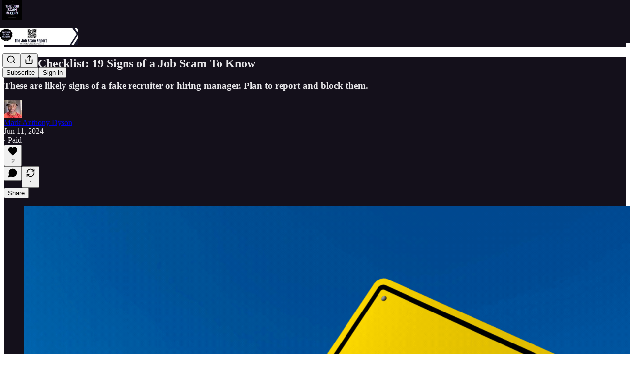

--- FILE ---
content_type: application/javascript; charset=UTF-8
request_url: https://markanthonydyson.substack.com/cdn-cgi/challenge-platform/scripts/jsd/main.js
body_size: 4587
content:
window._cf_chl_opt={uYln4:'g'};~function(h0,g,s,b,l,y,U,N){h0=H,function(S,i,hU,C,x,m){for(hU={S:186,i:199,x:222,m:116,o:129,E:138,L:166,M:195,F:153,K:220},C=H,x=S();!![];)try{if(m=-parseInt(C(hU.S))/1+-parseInt(C(hU.i))/2+parseInt(C(hU.x))/3+-parseInt(C(hU.m))/4+-parseInt(C(hU.o))/5*(-parseInt(C(hU.E))/6)+-parseInt(C(hU.L))/7*(-parseInt(C(hU.M))/8)+-parseInt(C(hU.F))/9*(-parseInt(C(hU.K))/10),m===i)break;else x.push(x.shift())}catch(o){x.push(x.shift())}}(h,390464),g=this||self,s=g[h0(185)],b={},b[h0(184)]='o',b[h0(111)]='s',b[h0(112)]='u',b[h0(168)]='z',b[h0(208)]='n',b[h0(225)]='I',b[h0(180)]='b',l=b,g[h0(183)]=function(S,i,x,o,hN,hj,hc,h5,L,M,F,K,R,J){if(hN={S:115,i:211,x:224,m:211,o:159,E:181,L:149,M:159,F:123,K:114,n:151,R:207,J:228},hj={S:197,i:151,x:171},hc={S:202,i:203,x:175,m:157},h5=h0,null===i||i===void 0)return o;for(L=W(i),S[h5(hN.S)][h5(hN.i)]&&(L=L[h5(hN.x)](S[h5(hN.S)][h5(hN.m)](i))),L=S[h5(hN.o)][h5(hN.E)]&&S[h5(hN.L)]?S[h5(hN.M)][h5(hN.E)](new S[(h5(hN.L))](L)):function(P,h6,G){for(h6=h5,P[h6(hj.S)](),G=0;G<P[h6(hj.i)];P[G+1]===P[G]?P[h6(hj.x)](G+1,1):G+=1);return P}(L),M='nAsAaAb'.split('A'),M=M[h5(hN.F)][h5(hN.K)](M),F=0;F<L[h5(hN.n)];K=L[F],R=f(S,i,K),M(R)?(J=R==='s'&&!S[h5(hN.R)](i[K]),h5(hN.J)===x+K?E(x+K,R):J||E(x+K,i[K])):E(x+K,R),F++);return o;function E(P,G,h4){h4=H,Object[h4(hc.S)][h4(hc.i)][h4(hc.x)](o,G)||(o[G]=[]),o[G][h4(hc.m)](P)}},y=h0(161)[h0(177)](';'),U=y[h0(123)][h0(114)](y),g[h0(135)]=function(S,i,hV,h7,x,m,o,E){for(hV={S:196,i:151,x:209,m:157,o:137},h7=h0,x=Object[h7(hV.S)](i),m=0;m<x[h7(hV.i)];m++)if(o=x[m],o==='f'&&(o='N'),S[o]){for(E=0;E<i[x[m]][h7(hV.i)];-1===S[o][h7(hV.x)](i[x[m]][E])&&(U(i[x[m]][E])||S[o][h7(hV.m)]('o.'+i[x[m]][E])),E++);}else S[o]=i[x[m]][h7(hV.o)](function(L){return'o.'+L})},N=function(hq,hA,hZ,hP,hs,i,x,m){return hq={S:206,i:216},hA={S:182,i:182,x:157,m:182,o:182,E:227,L:142,M:157,F:142},hZ={S:151},hP={S:151,i:142,x:202,m:203,o:175,E:175,L:203,M:136,F:157,K:157,n:182,R:182,J:157,a:157,P:182,G:157,Z:157,A:227},hs=h0,i=String[hs(hq.S)],x={'h':function(o,hJ){return hJ={S:223,i:142},null==o?'':x.g(o,6,function(E,hr){return hr=H,hr(hJ.S)[hr(hJ.i)](E)})},'g':function(o,E,L,hb,M,F,K,R,J,P,G,Z,A,X,Y,z,T,D){if(hb=hs,o==null)return'';for(F={},K={},R='',J=2,P=3,G=2,Z=[],A=0,X=0,Y=0;Y<o[hb(hP.S)];Y+=1)if(z=o[hb(hP.i)](Y),Object[hb(hP.x)][hb(hP.m)][hb(hP.o)](F,z)||(F[z]=P++,K[z]=!0),T=R+z,Object[hb(hP.x)][hb(hP.m)][hb(hP.E)](F,T))R=T;else{if(Object[hb(hP.x)][hb(hP.L)][hb(hP.o)](K,R)){if(256>R[hb(hP.M)](0)){for(M=0;M<G;A<<=1,E-1==X?(X=0,Z[hb(hP.F)](L(A)),A=0):X++,M++);for(D=R[hb(hP.M)](0),M=0;8>M;A=D&1.64|A<<1.98,E-1==X?(X=0,Z[hb(hP.F)](L(A)),A=0):X++,D>>=1,M++);}else{for(D=1,M=0;M<G;A=A<<1.71|D,X==E-1?(X=0,Z[hb(hP.F)](L(A)),A=0):X++,D=0,M++);for(D=R[hb(hP.M)](0),M=0;16>M;A=D&1|A<<1.93,X==E-1?(X=0,Z[hb(hP.K)](L(A)),A=0):X++,D>>=1,M++);}J--,J==0&&(J=Math[hb(hP.n)](2,G),G++),delete K[R]}else for(D=F[R],M=0;M<G;A=A<<1.78|1.73&D,X==E-1?(X=0,Z[hb(hP.K)](L(A)),A=0):X++,D>>=1,M++);R=(J--,0==J&&(J=Math[hb(hP.R)](2,G),G++),F[T]=P++,String(z))}if(''!==R){if(Object[hb(hP.x)][hb(hP.L)][hb(hP.E)](K,R)){if(256>R[hb(hP.M)](0)){for(M=0;M<G;A<<=1,X==E-1?(X=0,Z[hb(hP.F)](L(A)),A=0):X++,M++);for(D=R[hb(hP.M)](0),M=0;8>M;A=1&D|A<<1.17,X==E-1?(X=0,Z[hb(hP.F)](L(A)),A=0):X++,D>>=1,M++);}else{for(D=1,M=0;M<G;A=D|A<<1,E-1==X?(X=0,Z[hb(hP.J)](L(A)),A=0):X++,D=0,M++);for(D=R[hb(hP.M)](0),M=0;16>M;A=A<<1.98|D&1.4,E-1==X?(X=0,Z[hb(hP.a)](L(A)),A=0):X++,D>>=1,M++);}J--,0==J&&(J=Math[hb(hP.P)](2,G),G++),delete K[R]}else for(D=F[R],M=0;M<G;A=D&1.24|A<<1.05,X==E-1?(X=0,Z[hb(hP.F)](L(A)),A=0):X++,D>>=1,M++);J--,0==J&&G++}for(D=2,M=0;M<G;A=A<<1|1.19&D,E-1==X?(X=0,Z[hb(hP.G)](L(A)),A=0):X++,D>>=1,M++);for(;;)if(A<<=1,E-1==X){Z[hb(hP.Z)](L(A));break}else X++;return Z[hb(hP.A)]('')},'j':function(o,hG,hl){return hG={S:136},hl=hs,null==o?'':''==o?null:x.i(o[hl(hZ.S)],32768,function(E,hI){return hI=hl,o[hI(hG.S)](E)})},'i':function(o,E,L,hu,M,F,K,R,J,P,G,Z,A,X,Y,z,D,T){for(hu=hs,M=[],F=4,K=4,R=3,J=[],Z=L(0),A=E,X=1,P=0;3>P;M[P]=P,P+=1);for(Y=0,z=Math[hu(hA.S)](2,2),G=1;z!=G;T=A&Z,A>>=1,A==0&&(A=E,Z=L(X++)),Y|=G*(0<T?1:0),G<<=1);switch(Y){case 0:for(Y=0,z=Math[hu(hA.S)](2,8),G=1;G!=z;T=Z&A,A>>=1,A==0&&(A=E,Z=L(X++)),Y|=G*(0<T?1:0),G<<=1);D=i(Y);break;case 1:for(Y=0,z=Math[hu(hA.i)](2,16),G=1;G!=z;T=Z&A,A>>=1,0==A&&(A=E,Z=L(X++)),Y|=(0<T?1:0)*G,G<<=1);D=i(Y);break;case 2:return''}for(P=M[3]=D,J[hu(hA.x)](D);;){if(X>o)return'';for(Y=0,z=Math[hu(hA.S)](2,R),G=1;G!=z;T=A&Z,A>>=1,0==A&&(A=E,Z=L(X++)),Y|=G*(0<T?1:0),G<<=1);switch(D=Y){case 0:for(Y=0,z=Math[hu(hA.m)](2,8),G=1;G!=z;T=Z&A,A>>=1,A==0&&(A=E,Z=L(X++)),Y|=G*(0<T?1:0),G<<=1);M[K++]=i(Y),D=K-1,F--;break;case 1:for(Y=0,z=Math[hu(hA.o)](2,16),G=1;z!=G;T=A&Z,A>>=1,0==A&&(A=E,Z=L(X++)),Y|=G*(0<T?1:0),G<<=1);M[K++]=i(Y),D=K-1,F--;break;case 2:return J[hu(hA.E)]('')}if(0==F&&(F=Math[hu(hA.S)](2,R),R++),M[D])D=M[D];else if(D===K)D=P+P[hu(hA.L)](0);else return null;J[hu(hA.M)](D),M[K++]=P+D[hu(hA.F)](0),F--,P=D,F==0&&(F=Math[hu(hA.o)](2,R),R++)}}},m={},m[hs(hq.i)]=x.h,m}(),B();function I(S,i,hO,h1){return hO={S:152,i:152,x:202,m:174,o:175,E:209,L:144},h1=h0,i instanceof S[h1(hO.S)]&&0<S[h1(hO.i)][h1(hO.x)][h1(hO.m)][h1(hO.o)](i)[h1(hO.E)](h1(hO.L))}function e(hE,hH,S,i,x){return hE={S:156,i:127},hH=h0,S=3600,i=v(),x=Math[hH(hE.S)](Date[hH(hE.i)]()/1e3),x-i>S?![]:!![]}function v(hp,hh,S){return hp={S:133,i:156},hh=h0,S=g[hh(hp.S)],Math[hh(hp.i)](+atob(S.t))}function W(S,he,h3,i){for(he={S:224,i:196,x:194},h3=h0,i=[];null!==S;i=i[h3(he.S)](Object[h3(he.i)](S)),S=Object[h3(he.x)](S));return i}function c(S,i,hK,hF,hM,hL,hd,x,m,o){hK={S:133,i:188,x:172,m:128,o:146,E:170,L:169,M:172,F:167,K:113,n:191,R:140,J:163,a:131,P:221,G:126,Z:126,A:178,k:126,X:178,Y:191,z:148,T:216,D:205},hF={S:120},hM={S:145,i:119,x:139},hL={S:140},hd=h0,x=g[hd(hK.S)],console[hd(hK.i)](g[hd(hK.x)]),m=new g[(hd(hK.m))](),m[hd(hK.o)](hd(hK.E),hd(hK.L)+g[hd(hK.M)][hd(hK.F)]+hd(hK.K)+x.r),x[hd(hK.n)]&&(m[hd(hK.R)]=5e3,m[hd(hK.J)]=function(hS){hS=hd,i(hS(hL.S))}),m[hd(hK.a)]=function(hi){hi=hd,m[hi(hM.S)]>=200&&m[hi(hM.S)]<300?i(hi(hM.i)):i(hi(hM.x)+m[hi(hM.S)])},m[hd(hK.P)]=function(hx){hx=hd,i(hx(hF.S))},o={'t':v(),'lhr':s[hd(hK.G)]&&s[hd(hK.Z)][hd(hK.A)]?s[hd(hK.k)][hd(hK.X)]:'','api':x[hd(hK.Y)]?!![]:![],'payload':S},m[hd(hK.z)](N[hd(hK.T)](JSON[hd(hK.D)](o)))}function B(hT,hz,hX,hw,S,i,x,m,o){if(hT={S:133,i:191,x:130,m:215,o:217,E:118,L:143},hz={S:130,i:215,x:143},hX={S:160},hw=h0,S=g[hw(hT.S)],!S)return;if(!e())return;(i=![],x=S[hw(hT.i)]===!![],m=function(hf,E){if(hf=hw,!i){if(i=!![],!e())return;E=O(),c(E.r,function(L){V(S,L)}),E.e&&j(hf(hX.S),E.e)}},s[hw(hT.x)]!==hw(hT.m))?m():g[hw(hT.o)]?s[hw(hT.o)](hw(hT.E),m):(o=s[hw(hT.L)]||function(){},s[hw(hT.L)]=function(hW){hW=hw,o(),s[hW(hz.S)]!==hW(hz.i)&&(s[hW(hz.x)]=o,m())})}function V(x,m,hD,hy,o,E,L){if(hD={S:117,i:191,x:119,m:229,o:187,E:204,L:119,M:213,F:214,K:229,n:204,R:155,J:154,a:213},hy=h0,o=hy(hD.S),!x[hy(hD.i)])return;m===hy(hD.x)?(E={},E[hy(hD.m)]=o,E[hy(hD.o)]=x.r,E[hy(hD.E)]=hy(hD.L),g[hy(hD.M)][hy(hD.F)](E,'*')):(L={},L[hy(hD.K)]=o,L[hy(hD.o)]=x.r,L[hy(hD.n)]=hy(hD.R),L[hy(hD.J)]=m,g[hy(hD.a)][hy(hD.F)](L,'*'))}function H(d,S,i){return i=h(),H=function(x,g,s){return x=x-109,s=i[x],s},H(d,S)}function h(hC){return hC='symbol,/cdn-cgi/challenge-platform/h/,POST,splice,_cf_chl_opt,function,toString,call,random,split,href,HkTQ2,boolean,from,pow,mlwE4,object,document,406741QJYvoJ,sid,log,TbVa1,kgZMo4,api,display: none,gwUy0,getPrototypeOf,160ngGqMo,keys,sort,/b/ov1/0.21481048225461885:1766038403:4NNXH0J28RXK16qAG47cbnXaowNtnAe0f--Ipr9WQ0g/,993648OTzXrQ,chctx,msg,prototype,hasOwnProperty,event,stringify,fromCharCode,isNaN,number,indexOf,clientInformation,getOwnPropertyNames,tabIndex,parent,postMessage,loading,bCLEy,addEventListener,catch,removeChild,54460JtnTKD,onerror,857304gDzjfy,daSr8hNfFeEmsvkqjICYgcWVPTM94JKzlR+uH1-0U7QGAxiZOnDyBwp3bt5L62Xo$,concat,bigint,chlApiSitekey,join,d.cookie,source,body,jsd,string,undefined,/jsd/oneshot/d39f91d70ce1/0.21481048225461885:1766038403:4NNXH0J28RXK16qAG47cbnXaowNtnAe0f--Ipr9WQ0g/,bind,Object,2843232mlzaPw,cloudflare-invisible,DOMContentLoaded,success,xhr-error,navigator,chlApiClientVersion,includes,createElement,isArray,location,now,XMLHttpRequest,2165LcWYSd,readyState,onload,chlApiUrl,__CF$cv$params,iframe,kuIdX1,charCodeAt,map,30IAIOhr,http-code:,timeout,/invisible/jsd,charAt,onreadystatechange,[native code],status,open,contentWindow,send,Set,chlApiRumWidgetAgeMs,length,Function,2646UFbxcE,detail,error,floor,push,appendChild,Array,error on cf_chl_props,_cf_chl_opt;mhsH6;xkyRk9;FTrD2;leJV9;BCMtt1;sNHpA9;GKPzo4;AdbX0;REiSI4;xriGD7;jwjCc3;agiDh2;MQCkM2;mlwE4;kuIdX1;aLEay4;cThi2,contentDocument,ontimeout,style,errorInfoObject,40523wWzsMn,uYln4'.split(','),h=function(){return hC},h()}function Q(S,ho,h9){return ho={S:176},h9=h0,Math[h9(ho.S)]()<S}function f(S,i,x,hv,h2,m){h2=(hv={S:218,i:159,x:125,m:159,o:173},h0);try{return i[x][h2(hv.S)](function(){}),'p'}catch(o){}try{if(null==i[x])return void 0===i[x]?'u':'x'}catch(E){return'i'}return S[h2(hv.i)][h2(hv.x)](i[x])?'a':i[x]===S[h2(hv.m)]?'C':!0===i[x]?'T':i[x]===!1?'F':(m=typeof i[x],h2(hv.o)==m?I(S,i[x])?'N':'f':l[m]||'?')}function O(hm,h8,x,m,o,E,L){h8=(hm={S:124,i:134,x:164,m:192,o:212,E:109,L:158,M:147,F:210,K:121,n:162,R:109,J:219},h0);try{return x=s[h8(hm.S)](h8(hm.i)),x[h8(hm.x)]=h8(hm.m),x[h8(hm.o)]='-1',s[h8(hm.E)][h8(hm.L)](x),m=x[h8(hm.M)],o={},o=mlwE4(m,m,'',o),o=mlwE4(m,m[h8(hm.F)]||m[h8(hm.K)],'n.',o),o=mlwE4(m,x[h8(hm.n)],'d.',o),s[h8(hm.R)][h8(hm.J)](x),E={},E.r=o,E.e=null,E}catch(M){return L={},L.r={},L.e=M,L}}function j(m,o,hR,hg,E,L,M,F,K,n,R,J){if(hR={S:201,i:155,x:133,m:169,o:172,E:167,L:198,M:141,F:128,K:146,n:170,R:140,J:163,a:226,P:193,G:132,Z:189,A:150,k:172,X:190,Y:122,z:179,T:165,D:200,hJ:229,ha:110,hP:148,hG:216},hg=h0,!Q(.01))return![];L=(E={},E[hg(hR.S)]=m,E[hg(hR.i)]=o,E);try{M=g[hg(hR.x)],F=hg(hR.m)+g[hg(hR.o)][hg(hR.E)]+hg(hR.L)+M.r+hg(hR.M),K=new g[(hg(hR.F))](),K[hg(hR.K)](hg(hR.n),F),K[hg(hR.R)]=2500,K[hg(hR.J)]=function(){},n={},n[hg(hR.a)]=g[hg(hR.o)][hg(hR.P)],n[hg(hR.G)]=g[hg(hR.o)][hg(hR.Z)],n[hg(hR.A)]=g[hg(hR.k)][hg(hR.X)],n[hg(hR.Y)]=g[hg(hR.k)][hg(hR.z)],R=n,J={},J[hg(hR.T)]=L,J[hg(hR.D)]=R,J[hg(hR.hJ)]=hg(hR.ha),K[hg(hR.hP)](N[hg(hR.hG)](J))}catch(a){}}}()